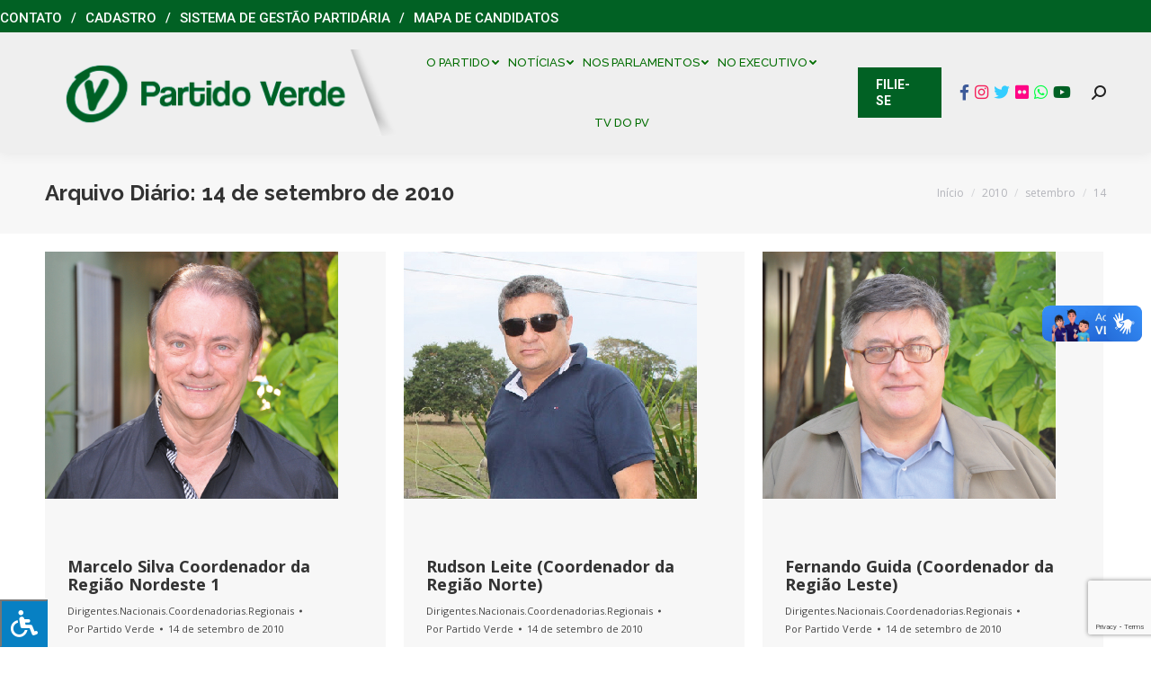

--- FILE ---
content_type: text/html; charset=utf-8
request_url: https://www.google.com/recaptcha/api2/anchor?ar=1&k=6LeknbIUAAAAAAQX85YS76GFGPkbgvfvwRc2_wsp&co=aHR0cHM6Ly9wdi5vcmcuYnI6NDQz&hl=en&v=N67nZn4AqZkNcbeMu4prBgzg&size=invisible&anchor-ms=20000&execute-ms=30000&cb=kp366cf9st9a
body_size: 48516
content:
<!DOCTYPE HTML><html dir="ltr" lang="en"><head><meta http-equiv="Content-Type" content="text/html; charset=UTF-8">
<meta http-equiv="X-UA-Compatible" content="IE=edge">
<title>reCAPTCHA</title>
<style type="text/css">
/* cyrillic-ext */
@font-face {
  font-family: 'Roboto';
  font-style: normal;
  font-weight: 400;
  font-stretch: 100%;
  src: url(//fonts.gstatic.com/s/roboto/v48/KFO7CnqEu92Fr1ME7kSn66aGLdTylUAMa3GUBHMdazTgWw.woff2) format('woff2');
  unicode-range: U+0460-052F, U+1C80-1C8A, U+20B4, U+2DE0-2DFF, U+A640-A69F, U+FE2E-FE2F;
}
/* cyrillic */
@font-face {
  font-family: 'Roboto';
  font-style: normal;
  font-weight: 400;
  font-stretch: 100%;
  src: url(//fonts.gstatic.com/s/roboto/v48/KFO7CnqEu92Fr1ME7kSn66aGLdTylUAMa3iUBHMdazTgWw.woff2) format('woff2');
  unicode-range: U+0301, U+0400-045F, U+0490-0491, U+04B0-04B1, U+2116;
}
/* greek-ext */
@font-face {
  font-family: 'Roboto';
  font-style: normal;
  font-weight: 400;
  font-stretch: 100%;
  src: url(//fonts.gstatic.com/s/roboto/v48/KFO7CnqEu92Fr1ME7kSn66aGLdTylUAMa3CUBHMdazTgWw.woff2) format('woff2');
  unicode-range: U+1F00-1FFF;
}
/* greek */
@font-face {
  font-family: 'Roboto';
  font-style: normal;
  font-weight: 400;
  font-stretch: 100%;
  src: url(//fonts.gstatic.com/s/roboto/v48/KFO7CnqEu92Fr1ME7kSn66aGLdTylUAMa3-UBHMdazTgWw.woff2) format('woff2');
  unicode-range: U+0370-0377, U+037A-037F, U+0384-038A, U+038C, U+038E-03A1, U+03A3-03FF;
}
/* math */
@font-face {
  font-family: 'Roboto';
  font-style: normal;
  font-weight: 400;
  font-stretch: 100%;
  src: url(//fonts.gstatic.com/s/roboto/v48/KFO7CnqEu92Fr1ME7kSn66aGLdTylUAMawCUBHMdazTgWw.woff2) format('woff2');
  unicode-range: U+0302-0303, U+0305, U+0307-0308, U+0310, U+0312, U+0315, U+031A, U+0326-0327, U+032C, U+032F-0330, U+0332-0333, U+0338, U+033A, U+0346, U+034D, U+0391-03A1, U+03A3-03A9, U+03B1-03C9, U+03D1, U+03D5-03D6, U+03F0-03F1, U+03F4-03F5, U+2016-2017, U+2034-2038, U+203C, U+2040, U+2043, U+2047, U+2050, U+2057, U+205F, U+2070-2071, U+2074-208E, U+2090-209C, U+20D0-20DC, U+20E1, U+20E5-20EF, U+2100-2112, U+2114-2115, U+2117-2121, U+2123-214F, U+2190, U+2192, U+2194-21AE, U+21B0-21E5, U+21F1-21F2, U+21F4-2211, U+2213-2214, U+2216-22FF, U+2308-230B, U+2310, U+2319, U+231C-2321, U+2336-237A, U+237C, U+2395, U+239B-23B7, U+23D0, U+23DC-23E1, U+2474-2475, U+25AF, U+25B3, U+25B7, U+25BD, U+25C1, U+25CA, U+25CC, U+25FB, U+266D-266F, U+27C0-27FF, U+2900-2AFF, U+2B0E-2B11, U+2B30-2B4C, U+2BFE, U+3030, U+FF5B, U+FF5D, U+1D400-1D7FF, U+1EE00-1EEFF;
}
/* symbols */
@font-face {
  font-family: 'Roboto';
  font-style: normal;
  font-weight: 400;
  font-stretch: 100%;
  src: url(//fonts.gstatic.com/s/roboto/v48/KFO7CnqEu92Fr1ME7kSn66aGLdTylUAMaxKUBHMdazTgWw.woff2) format('woff2');
  unicode-range: U+0001-000C, U+000E-001F, U+007F-009F, U+20DD-20E0, U+20E2-20E4, U+2150-218F, U+2190, U+2192, U+2194-2199, U+21AF, U+21E6-21F0, U+21F3, U+2218-2219, U+2299, U+22C4-22C6, U+2300-243F, U+2440-244A, U+2460-24FF, U+25A0-27BF, U+2800-28FF, U+2921-2922, U+2981, U+29BF, U+29EB, U+2B00-2BFF, U+4DC0-4DFF, U+FFF9-FFFB, U+10140-1018E, U+10190-1019C, U+101A0, U+101D0-101FD, U+102E0-102FB, U+10E60-10E7E, U+1D2C0-1D2D3, U+1D2E0-1D37F, U+1F000-1F0FF, U+1F100-1F1AD, U+1F1E6-1F1FF, U+1F30D-1F30F, U+1F315, U+1F31C, U+1F31E, U+1F320-1F32C, U+1F336, U+1F378, U+1F37D, U+1F382, U+1F393-1F39F, U+1F3A7-1F3A8, U+1F3AC-1F3AF, U+1F3C2, U+1F3C4-1F3C6, U+1F3CA-1F3CE, U+1F3D4-1F3E0, U+1F3ED, U+1F3F1-1F3F3, U+1F3F5-1F3F7, U+1F408, U+1F415, U+1F41F, U+1F426, U+1F43F, U+1F441-1F442, U+1F444, U+1F446-1F449, U+1F44C-1F44E, U+1F453, U+1F46A, U+1F47D, U+1F4A3, U+1F4B0, U+1F4B3, U+1F4B9, U+1F4BB, U+1F4BF, U+1F4C8-1F4CB, U+1F4D6, U+1F4DA, U+1F4DF, U+1F4E3-1F4E6, U+1F4EA-1F4ED, U+1F4F7, U+1F4F9-1F4FB, U+1F4FD-1F4FE, U+1F503, U+1F507-1F50B, U+1F50D, U+1F512-1F513, U+1F53E-1F54A, U+1F54F-1F5FA, U+1F610, U+1F650-1F67F, U+1F687, U+1F68D, U+1F691, U+1F694, U+1F698, U+1F6AD, U+1F6B2, U+1F6B9-1F6BA, U+1F6BC, U+1F6C6-1F6CF, U+1F6D3-1F6D7, U+1F6E0-1F6EA, U+1F6F0-1F6F3, U+1F6F7-1F6FC, U+1F700-1F7FF, U+1F800-1F80B, U+1F810-1F847, U+1F850-1F859, U+1F860-1F887, U+1F890-1F8AD, U+1F8B0-1F8BB, U+1F8C0-1F8C1, U+1F900-1F90B, U+1F93B, U+1F946, U+1F984, U+1F996, U+1F9E9, U+1FA00-1FA6F, U+1FA70-1FA7C, U+1FA80-1FA89, U+1FA8F-1FAC6, U+1FACE-1FADC, U+1FADF-1FAE9, U+1FAF0-1FAF8, U+1FB00-1FBFF;
}
/* vietnamese */
@font-face {
  font-family: 'Roboto';
  font-style: normal;
  font-weight: 400;
  font-stretch: 100%;
  src: url(//fonts.gstatic.com/s/roboto/v48/KFO7CnqEu92Fr1ME7kSn66aGLdTylUAMa3OUBHMdazTgWw.woff2) format('woff2');
  unicode-range: U+0102-0103, U+0110-0111, U+0128-0129, U+0168-0169, U+01A0-01A1, U+01AF-01B0, U+0300-0301, U+0303-0304, U+0308-0309, U+0323, U+0329, U+1EA0-1EF9, U+20AB;
}
/* latin-ext */
@font-face {
  font-family: 'Roboto';
  font-style: normal;
  font-weight: 400;
  font-stretch: 100%;
  src: url(//fonts.gstatic.com/s/roboto/v48/KFO7CnqEu92Fr1ME7kSn66aGLdTylUAMa3KUBHMdazTgWw.woff2) format('woff2');
  unicode-range: U+0100-02BA, U+02BD-02C5, U+02C7-02CC, U+02CE-02D7, U+02DD-02FF, U+0304, U+0308, U+0329, U+1D00-1DBF, U+1E00-1E9F, U+1EF2-1EFF, U+2020, U+20A0-20AB, U+20AD-20C0, U+2113, U+2C60-2C7F, U+A720-A7FF;
}
/* latin */
@font-face {
  font-family: 'Roboto';
  font-style: normal;
  font-weight: 400;
  font-stretch: 100%;
  src: url(//fonts.gstatic.com/s/roboto/v48/KFO7CnqEu92Fr1ME7kSn66aGLdTylUAMa3yUBHMdazQ.woff2) format('woff2');
  unicode-range: U+0000-00FF, U+0131, U+0152-0153, U+02BB-02BC, U+02C6, U+02DA, U+02DC, U+0304, U+0308, U+0329, U+2000-206F, U+20AC, U+2122, U+2191, U+2193, U+2212, U+2215, U+FEFF, U+FFFD;
}
/* cyrillic-ext */
@font-face {
  font-family: 'Roboto';
  font-style: normal;
  font-weight: 500;
  font-stretch: 100%;
  src: url(//fonts.gstatic.com/s/roboto/v48/KFO7CnqEu92Fr1ME7kSn66aGLdTylUAMa3GUBHMdazTgWw.woff2) format('woff2');
  unicode-range: U+0460-052F, U+1C80-1C8A, U+20B4, U+2DE0-2DFF, U+A640-A69F, U+FE2E-FE2F;
}
/* cyrillic */
@font-face {
  font-family: 'Roboto';
  font-style: normal;
  font-weight: 500;
  font-stretch: 100%;
  src: url(//fonts.gstatic.com/s/roboto/v48/KFO7CnqEu92Fr1ME7kSn66aGLdTylUAMa3iUBHMdazTgWw.woff2) format('woff2');
  unicode-range: U+0301, U+0400-045F, U+0490-0491, U+04B0-04B1, U+2116;
}
/* greek-ext */
@font-face {
  font-family: 'Roboto';
  font-style: normal;
  font-weight: 500;
  font-stretch: 100%;
  src: url(//fonts.gstatic.com/s/roboto/v48/KFO7CnqEu92Fr1ME7kSn66aGLdTylUAMa3CUBHMdazTgWw.woff2) format('woff2');
  unicode-range: U+1F00-1FFF;
}
/* greek */
@font-face {
  font-family: 'Roboto';
  font-style: normal;
  font-weight: 500;
  font-stretch: 100%;
  src: url(//fonts.gstatic.com/s/roboto/v48/KFO7CnqEu92Fr1ME7kSn66aGLdTylUAMa3-UBHMdazTgWw.woff2) format('woff2');
  unicode-range: U+0370-0377, U+037A-037F, U+0384-038A, U+038C, U+038E-03A1, U+03A3-03FF;
}
/* math */
@font-face {
  font-family: 'Roboto';
  font-style: normal;
  font-weight: 500;
  font-stretch: 100%;
  src: url(//fonts.gstatic.com/s/roboto/v48/KFO7CnqEu92Fr1ME7kSn66aGLdTylUAMawCUBHMdazTgWw.woff2) format('woff2');
  unicode-range: U+0302-0303, U+0305, U+0307-0308, U+0310, U+0312, U+0315, U+031A, U+0326-0327, U+032C, U+032F-0330, U+0332-0333, U+0338, U+033A, U+0346, U+034D, U+0391-03A1, U+03A3-03A9, U+03B1-03C9, U+03D1, U+03D5-03D6, U+03F0-03F1, U+03F4-03F5, U+2016-2017, U+2034-2038, U+203C, U+2040, U+2043, U+2047, U+2050, U+2057, U+205F, U+2070-2071, U+2074-208E, U+2090-209C, U+20D0-20DC, U+20E1, U+20E5-20EF, U+2100-2112, U+2114-2115, U+2117-2121, U+2123-214F, U+2190, U+2192, U+2194-21AE, U+21B0-21E5, U+21F1-21F2, U+21F4-2211, U+2213-2214, U+2216-22FF, U+2308-230B, U+2310, U+2319, U+231C-2321, U+2336-237A, U+237C, U+2395, U+239B-23B7, U+23D0, U+23DC-23E1, U+2474-2475, U+25AF, U+25B3, U+25B7, U+25BD, U+25C1, U+25CA, U+25CC, U+25FB, U+266D-266F, U+27C0-27FF, U+2900-2AFF, U+2B0E-2B11, U+2B30-2B4C, U+2BFE, U+3030, U+FF5B, U+FF5D, U+1D400-1D7FF, U+1EE00-1EEFF;
}
/* symbols */
@font-face {
  font-family: 'Roboto';
  font-style: normal;
  font-weight: 500;
  font-stretch: 100%;
  src: url(//fonts.gstatic.com/s/roboto/v48/KFO7CnqEu92Fr1ME7kSn66aGLdTylUAMaxKUBHMdazTgWw.woff2) format('woff2');
  unicode-range: U+0001-000C, U+000E-001F, U+007F-009F, U+20DD-20E0, U+20E2-20E4, U+2150-218F, U+2190, U+2192, U+2194-2199, U+21AF, U+21E6-21F0, U+21F3, U+2218-2219, U+2299, U+22C4-22C6, U+2300-243F, U+2440-244A, U+2460-24FF, U+25A0-27BF, U+2800-28FF, U+2921-2922, U+2981, U+29BF, U+29EB, U+2B00-2BFF, U+4DC0-4DFF, U+FFF9-FFFB, U+10140-1018E, U+10190-1019C, U+101A0, U+101D0-101FD, U+102E0-102FB, U+10E60-10E7E, U+1D2C0-1D2D3, U+1D2E0-1D37F, U+1F000-1F0FF, U+1F100-1F1AD, U+1F1E6-1F1FF, U+1F30D-1F30F, U+1F315, U+1F31C, U+1F31E, U+1F320-1F32C, U+1F336, U+1F378, U+1F37D, U+1F382, U+1F393-1F39F, U+1F3A7-1F3A8, U+1F3AC-1F3AF, U+1F3C2, U+1F3C4-1F3C6, U+1F3CA-1F3CE, U+1F3D4-1F3E0, U+1F3ED, U+1F3F1-1F3F3, U+1F3F5-1F3F7, U+1F408, U+1F415, U+1F41F, U+1F426, U+1F43F, U+1F441-1F442, U+1F444, U+1F446-1F449, U+1F44C-1F44E, U+1F453, U+1F46A, U+1F47D, U+1F4A3, U+1F4B0, U+1F4B3, U+1F4B9, U+1F4BB, U+1F4BF, U+1F4C8-1F4CB, U+1F4D6, U+1F4DA, U+1F4DF, U+1F4E3-1F4E6, U+1F4EA-1F4ED, U+1F4F7, U+1F4F9-1F4FB, U+1F4FD-1F4FE, U+1F503, U+1F507-1F50B, U+1F50D, U+1F512-1F513, U+1F53E-1F54A, U+1F54F-1F5FA, U+1F610, U+1F650-1F67F, U+1F687, U+1F68D, U+1F691, U+1F694, U+1F698, U+1F6AD, U+1F6B2, U+1F6B9-1F6BA, U+1F6BC, U+1F6C6-1F6CF, U+1F6D3-1F6D7, U+1F6E0-1F6EA, U+1F6F0-1F6F3, U+1F6F7-1F6FC, U+1F700-1F7FF, U+1F800-1F80B, U+1F810-1F847, U+1F850-1F859, U+1F860-1F887, U+1F890-1F8AD, U+1F8B0-1F8BB, U+1F8C0-1F8C1, U+1F900-1F90B, U+1F93B, U+1F946, U+1F984, U+1F996, U+1F9E9, U+1FA00-1FA6F, U+1FA70-1FA7C, U+1FA80-1FA89, U+1FA8F-1FAC6, U+1FACE-1FADC, U+1FADF-1FAE9, U+1FAF0-1FAF8, U+1FB00-1FBFF;
}
/* vietnamese */
@font-face {
  font-family: 'Roboto';
  font-style: normal;
  font-weight: 500;
  font-stretch: 100%;
  src: url(//fonts.gstatic.com/s/roboto/v48/KFO7CnqEu92Fr1ME7kSn66aGLdTylUAMa3OUBHMdazTgWw.woff2) format('woff2');
  unicode-range: U+0102-0103, U+0110-0111, U+0128-0129, U+0168-0169, U+01A0-01A1, U+01AF-01B0, U+0300-0301, U+0303-0304, U+0308-0309, U+0323, U+0329, U+1EA0-1EF9, U+20AB;
}
/* latin-ext */
@font-face {
  font-family: 'Roboto';
  font-style: normal;
  font-weight: 500;
  font-stretch: 100%;
  src: url(//fonts.gstatic.com/s/roboto/v48/KFO7CnqEu92Fr1ME7kSn66aGLdTylUAMa3KUBHMdazTgWw.woff2) format('woff2');
  unicode-range: U+0100-02BA, U+02BD-02C5, U+02C7-02CC, U+02CE-02D7, U+02DD-02FF, U+0304, U+0308, U+0329, U+1D00-1DBF, U+1E00-1E9F, U+1EF2-1EFF, U+2020, U+20A0-20AB, U+20AD-20C0, U+2113, U+2C60-2C7F, U+A720-A7FF;
}
/* latin */
@font-face {
  font-family: 'Roboto';
  font-style: normal;
  font-weight: 500;
  font-stretch: 100%;
  src: url(//fonts.gstatic.com/s/roboto/v48/KFO7CnqEu92Fr1ME7kSn66aGLdTylUAMa3yUBHMdazQ.woff2) format('woff2');
  unicode-range: U+0000-00FF, U+0131, U+0152-0153, U+02BB-02BC, U+02C6, U+02DA, U+02DC, U+0304, U+0308, U+0329, U+2000-206F, U+20AC, U+2122, U+2191, U+2193, U+2212, U+2215, U+FEFF, U+FFFD;
}
/* cyrillic-ext */
@font-face {
  font-family: 'Roboto';
  font-style: normal;
  font-weight: 900;
  font-stretch: 100%;
  src: url(//fonts.gstatic.com/s/roboto/v48/KFO7CnqEu92Fr1ME7kSn66aGLdTylUAMa3GUBHMdazTgWw.woff2) format('woff2');
  unicode-range: U+0460-052F, U+1C80-1C8A, U+20B4, U+2DE0-2DFF, U+A640-A69F, U+FE2E-FE2F;
}
/* cyrillic */
@font-face {
  font-family: 'Roboto';
  font-style: normal;
  font-weight: 900;
  font-stretch: 100%;
  src: url(//fonts.gstatic.com/s/roboto/v48/KFO7CnqEu92Fr1ME7kSn66aGLdTylUAMa3iUBHMdazTgWw.woff2) format('woff2');
  unicode-range: U+0301, U+0400-045F, U+0490-0491, U+04B0-04B1, U+2116;
}
/* greek-ext */
@font-face {
  font-family: 'Roboto';
  font-style: normal;
  font-weight: 900;
  font-stretch: 100%;
  src: url(//fonts.gstatic.com/s/roboto/v48/KFO7CnqEu92Fr1ME7kSn66aGLdTylUAMa3CUBHMdazTgWw.woff2) format('woff2');
  unicode-range: U+1F00-1FFF;
}
/* greek */
@font-face {
  font-family: 'Roboto';
  font-style: normal;
  font-weight: 900;
  font-stretch: 100%;
  src: url(//fonts.gstatic.com/s/roboto/v48/KFO7CnqEu92Fr1ME7kSn66aGLdTylUAMa3-UBHMdazTgWw.woff2) format('woff2');
  unicode-range: U+0370-0377, U+037A-037F, U+0384-038A, U+038C, U+038E-03A1, U+03A3-03FF;
}
/* math */
@font-face {
  font-family: 'Roboto';
  font-style: normal;
  font-weight: 900;
  font-stretch: 100%;
  src: url(//fonts.gstatic.com/s/roboto/v48/KFO7CnqEu92Fr1ME7kSn66aGLdTylUAMawCUBHMdazTgWw.woff2) format('woff2');
  unicode-range: U+0302-0303, U+0305, U+0307-0308, U+0310, U+0312, U+0315, U+031A, U+0326-0327, U+032C, U+032F-0330, U+0332-0333, U+0338, U+033A, U+0346, U+034D, U+0391-03A1, U+03A3-03A9, U+03B1-03C9, U+03D1, U+03D5-03D6, U+03F0-03F1, U+03F4-03F5, U+2016-2017, U+2034-2038, U+203C, U+2040, U+2043, U+2047, U+2050, U+2057, U+205F, U+2070-2071, U+2074-208E, U+2090-209C, U+20D0-20DC, U+20E1, U+20E5-20EF, U+2100-2112, U+2114-2115, U+2117-2121, U+2123-214F, U+2190, U+2192, U+2194-21AE, U+21B0-21E5, U+21F1-21F2, U+21F4-2211, U+2213-2214, U+2216-22FF, U+2308-230B, U+2310, U+2319, U+231C-2321, U+2336-237A, U+237C, U+2395, U+239B-23B7, U+23D0, U+23DC-23E1, U+2474-2475, U+25AF, U+25B3, U+25B7, U+25BD, U+25C1, U+25CA, U+25CC, U+25FB, U+266D-266F, U+27C0-27FF, U+2900-2AFF, U+2B0E-2B11, U+2B30-2B4C, U+2BFE, U+3030, U+FF5B, U+FF5D, U+1D400-1D7FF, U+1EE00-1EEFF;
}
/* symbols */
@font-face {
  font-family: 'Roboto';
  font-style: normal;
  font-weight: 900;
  font-stretch: 100%;
  src: url(//fonts.gstatic.com/s/roboto/v48/KFO7CnqEu92Fr1ME7kSn66aGLdTylUAMaxKUBHMdazTgWw.woff2) format('woff2');
  unicode-range: U+0001-000C, U+000E-001F, U+007F-009F, U+20DD-20E0, U+20E2-20E4, U+2150-218F, U+2190, U+2192, U+2194-2199, U+21AF, U+21E6-21F0, U+21F3, U+2218-2219, U+2299, U+22C4-22C6, U+2300-243F, U+2440-244A, U+2460-24FF, U+25A0-27BF, U+2800-28FF, U+2921-2922, U+2981, U+29BF, U+29EB, U+2B00-2BFF, U+4DC0-4DFF, U+FFF9-FFFB, U+10140-1018E, U+10190-1019C, U+101A0, U+101D0-101FD, U+102E0-102FB, U+10E60-10E7E, U+1D2C0-1D2D3, U+1D2E0-1D37F, U+1F000-1F0FF, U+1F100-1F1AD, U+1F1E6-1F1FF, U+1F30D-1F30F, U+1F315, U+1F31C, U+1F31E, U+1F320-1F32C, U+1F336, U+1F378, U+1F37D, U+1F382, U+1F393-1F39F, U+1F3A7-1F3A8, U+1F3AC-1F3AF, U+1F3C2, U+1F3C4-1F3C6, U+1F3CA-1F3CE, U+1F3D4-1F3E0, U+1F3ED, U+1F3F1-1F3F3, U+1F3F5-1F3F7, U+1F408, U+1F415, U+1F41F, U+1F426, U+1F43F, U+1F441-1F442, U+1F444, U+1F446-1F449, U+1F44C-1F44E, U+1F453, U+1F46A, U+1F47D, U+1F4A3, U+1F4B0, U+1F4B3, U+1F4B9, U+1F4BB, U+1F4BF, U+1F4C8-1F4CB, U+1F4D6, U+1F4DA, U+1F4DF, U+1F4E3-1F4E6, U+1F4EA-1F4ED, U+1F4F7, U+1F4F9-1F4FB, U+1F4FD-1F4FE, U+1F503, U+1F507-1F50B, U+1F50D, U+1F512-1F513, U+1F53E-1F54A, U+1F54F-1F5FA, U+1F610, U+1F650-1F67F, U+1F687, U+1F68D, U+1F691, U+1F694, U+1F698, U+1F6AD, U+1F6B2, U+1F6B9-1F6BA, U+1F6BC, U+1F6C6-1F6CF, U+1F6D3-1F6D7, U+1F6E0-1F6EA, U+1F6F0-1F6F3, U+1F6F7-1F6FC, U+1F700-1F7FF, U+1F800-1F80B, U+1F810-1F847, U+1F850-1F859, U+1F860-1F887, U+1F890-1F8AD, U+1F8B0-1F8BB, U+1F8C0-1F8C1, U+1F900-1F90B, U+1F93B, U+1F946, U+1F984, U+1F996, U+1F9E9, U+1FA00-1FA6F, U+1FA70-1FA7C, U+1FA80-1FA89, U+1FA8F-1FAC6, U+1FACE-1FADC, U+1FADF-1FAE9, U+1FAF0-1FAF8, U+1FB00-1FBFF;
}
/* vietnamese */
@font-face {
  font-family: 'Roboto';
  font-style: normal;
  font-weight: 900;
  font-stretch: 100%;
  src: url(//fonts.gstatic.com/s/roboto/v48/KFO7CnqEu92Fr1ME7kSn66aGLdTylUAMa3OUBHMdazTgWw.woff2) format('woff2');
  unicode-range: U+0102-0103, U+0110-0111, U+0128-0129, U+0168-0169, U+01A0-01A1, U+01AF-01B0, U+0300-0301, U+0303-0304, U+0308-0309, U+0323, U+0329, U+1EA0-1EF9, U+20AB;
}
/* latin-ext */
@font-face {
  font-family: 'Roboto';
  font-style: normal;
  font-weight: 900;
  font-stretch: 100%;
  src: url(//fonts.gstatic.com/s/roboto/v48/KFO7CnqEu92Fr1ME7kSn66aGLdTylUAMa3KUBHMdazTgWw.woff2) format('woff2');
  unicode-range: U+0100-02BA, U+02BD-02C5, U+02C7-02CC, U+02CE-02D7, U+02DD-02FF, U+0304, U+0308, U+0329, U+1D00-1DBF, U+1E00-1E9F, U+1EF2-1EFF, U+2020, U+20A0-20AB, U+20AD-20C0, U+2113, U+2C60-2C7F, U+A720-A7FF;
}
/* latin */
@font-face {
  font-family: 'Roboto';
  font-style: normal;
  font-weight: 900;
  font-stretch: 100%;
  src: url(//fonts.gstatic.com/s/roboto/v48/KFO7CnqEu92Fr1ME7kSn66aGLdTylUAMa3yUBHMdazQ.woff2) format('woff2');
  unicode-range: U+0000-00FF, U+0131, U+0152-0153, U+02BB-02BC, U+02C6, U+02DA, U+02DC, U+0304, U+0308, U+0329, U+2000-206F, U+20AC, U+2122, U+2191, U+2193, U+2212, U+2215, U+FEFF, U+FFFD;
}

</style>
<link rel="stylesheet" type="text/css" href="https://www.gstatic.com/recaptcha/releases/N67nZn4AqZkNcbeMu4prBgzg/styles__ltr.css">
<script nonce="mPN29z59ViBkpWh6gchIQQ" type="text/javascript">window['__recaptcha_api'] = 'https://www.google.com/recaptcha/api2/';</script>
<script type="text/javascript" src="https://www.gstatic.com/recaptcha/releases/N67nZn4AqZkNcbeMu4prBgzg/recaptcha__en.js" nonce="mPN29z59ViBkpWh6gchIQQ">
      
    </script></head>
<body><div id="rc-anchor-alert" class="rc-anchor-alert"></div>
<input type="hidden" id="recaptcha-token" value="[base64]">
<script type="text/javascript" nonce="mPN29z59ViBkpWh6gchIQQ">
      recaptcha.anchor.Main.init("[\x22ainput\x22,[\x22bgdata\x22,\x22\x22,\[base64]/[base64]/[base64]/bmV3IHJbeF0oY1swXSk6RT09Mj9uZXcgclt4XShjWzBdLGNbMV0pOkU9PTM/bmV3IHJbeF0oY1swXSxjWzFdLGNbMl0pOkU9PTQ/[base64]/[base64]/[base64]/[base64]/[base64]/[base64]/[base64]/[base64]\x22,\[base64]\x22,\x22wrrDvMOZbylBwrw/woJWSMKSWsOpZsOiZUR1XsKJGSvDm8Ozd8K0fBVPwo/DjMO5w7/Do8KsF18cw5YwDAXDoE/[base64]/CjFLDh8K1w7ZYw6bCuVzCvEHCicOLb8OVw682ZMOCw7DDtsOJw4JkwqjDuWbCiCpxRDIZC3cXWcOVeHXCjT7DpsOFwqbDn8Ojw4Mtw7DCvgFAwr5SwprDksKAZCUDBMKtcMOeXMOdwoXDvcOew6vCn0fDlgNcMMOsAMKARcKAHcOTw4HDhX0twqbCk25Dwp8ow6M1w5/DgcKywrTDu0/ConDDssObOQrDmj/CkMOoPWB2w51ew4HDs8Ocw4RGEhvCucOYFnJTDU8CFcOvwrtdwo58IA9aw7dSwqfClMOVw5XDtcOcwq9oTcKVw5RRw57DjMOAw65ZbcOrSArDhsOWwodhAMKBw6TCi8OgbcKXw4JMw6hdw49/woTDj8K+w446w4TCtUXDjkgYw77Duk3Cvyx/[base64]/wp0QXcKGwqLDpXR2wrAXEj8CMMOuXzvCskMEJMOpXMOow6PDiTfCkmXDr3kQw6DCtHk8woPCij56HyPDpMOew6sOw5NlGgPCkWJ+wq/CrnYHLHzDl8OKw5bDhj9vXcKaw5Uhw6XChcKVwqjDkMOMMcKbwqgGKsOKU8KYYMO5F2omwpzCscK5PsKPaQdPA8OwBDnDscOhw40veCnDk1nCtjbCpsOvw6nDjRnCsh3Ch8OWwqsew5hBwrUHwqLCpMKtwqTCgSJVw5Bnfn3DpcK7wp5lUVQZdFt3VG/Dg8KgTSA4FRpAWMOfLsOcBcKlaR/ClsOZKwDDhcKfO8KTw7zDkAZ5LT0CwqgdV8OnwrzCrxl6AsKZZjDDjMOqwrNFw700EMOHASvDqQbChhMsw70rw5zDpcKMw4XCokYBLn1gQMOCIsK5fMOAw4zDoApxwonCh8O3XRsVKsOVaMO9wrLCpMOQIx/DhsK2w7o0w7IGfyjDksKebTnCqEdPw4PChMOwdcKkwqHCtXkyw7fDo8K6WcOiAsOIwqIZHH3Dgh0QUWptwrLClho7DsKQw7DCtDrCn8O7w7IfHy/CnU3CoMKgwrFeAn5Gw5cAc0/CjirCmsOffh4YwqTDjjQScAI/[base64]/[base64]/CgcK0GUPCnzhwTMOfYgDDtiIdYsKTw4lpPmZ1WMOpw6ZXHcKZJ8OJQ2cYIkHCpcK/ScKed3XCh8OGHXLCsRzCszouw7DDhHsjV8Opwo/DjWYPHh8Zw5vDi8OcTyU8H8OUOMKVw6zCil3DhcOPNMOjw5hfw6TCicKSw4vDrnLDv3LDhcOEw7zCm0DCk3rCiMKBw6YGw4pMwoFueTEHw6nDu8K3w7gJwpzDvMKkZ8OGwrtmK8Ocw5cpMVLCqlVEw5t8w4gbw6wwwr3CtMOXC2fCk0vDjT/CjQ3DqcKrwoLCscOSbMOrV8OrTmtLw59Cw5bCrWPDtMO6JsORw49rw6DDpC9+MRfDqjvCnjREwpbDrQ06HwTDs8K2QDJgw6ZvZcKsNl/CqjJcOcOhw7p1w7DDl8K2RDHCisKOwrx5KMODem3Dkzc0wqVxw6d0MG0rwpTDkMORw4MWOklZSCHCtcKyA8KlYsOWw4xTGQwtwrUVw5zCvksIw6rDhcKFBsO9J8KzHcOZaU/CnUdMU17Ds8KCwotGJMOmw6DDrsK3RmPCtw3DrcO8I8KIwqIuw47CjcOzwo/[base64]/[base64]/CocOqw6bCrCbDuXfDncO3FMKmwo7DoUvDqFvDj0TCmVw+wphTaMOnw6DCoMOew6olw4fDkMOMbwBcwrh2bcOLbGVXwqsNw4vDm2J6XFbChzfCo8KMw5pPIsOqwowwwqEEw5bDscOeNS4Dw6jDqWwbKMO2KsKiKcORwojChFMcPsK5wrjCkcKuHFMjw5/DtsOSwqh/bMOJw4fCqzocT17DpBDCsMO6w54rw5PDo8KRwrDDrgPDiEHCtyTDi8OHwo9lwqB0VMK5wodoYRM7UcKEBmJ8PsKhwo1Mw6zChw3DjlfDv0nDksK3wr3CuH/DrcKIwr3DjXrDgcKuw4LCow0mw4kPw6tTwpQxYGgjIsKkw5UMwpHDj8OYwpHDpcOwQTPCkcKbYRE6ecKda8OGcsKpw5lGPsK3wo8/IzTDlcKzw7XCtUFRwrrDvAnDoijCoykwfWgwwrfDsgfDn8KfQcOjw4kLBsO6acObwpbCnlA9T2oqWsKuw7MDw6dawrhXw57DsB3CosOgw4wrw43CuGQfw408WsKVJGHCjMKgw4DCgy/DpsK9woDClyp1wo1ZwrANwqN7w4UvFcO2D2nDvxfCpMOrLF3Cr8K3w6PChsOZEysJw47Cg0VhSTDDnEjDo0l6wr5owpHDj8O6CGpzwqAVPcKRAinCsG97WsKTwpfDoRHCrsK0wpkNYgnCi3AqEyrCmgEOw5jCuzR/[base64]/[base64]/CpmPCmsKxwpDDqiUFw7fClsK+wrsjwqhlJcOYw4A7IsOeFUQTw5fDhMK+w6Rvw5Jbw4fDicOaH8OuPsOyFsKFWsKCw4UcGQDCm0bDk8K/wpkHIcK5TMKXenPDgsK0woFvwqrCmQDCoFjCgMKzwo9Rw7YYH8K3wobDscKEJMKBSsKqwqTCjGBdw6Blc0JSwo4KwooowpsyUzw2wrbChm48RsKSwottw7zDlCPCkx11U1PDpVjCiMO7wqJqw4/CvE/DtMOhwonCgMOVYAJ5wrXCtcOVTsOGwoPDsxLCnG/CvsOKw43CtsK9an7DiE/[base64]/[base64]/DvS/DlBrDoEDCkT7ColJIw6UVwoXDt8OEw48YwocBIcOIMT1xw4fCj8OSwqTDtl1Lw4QGwpjCksOiw49fMkPCmsK/fMOyw7sow4TCpcKpEsKxG1NNw7APBH8Hw4rCrxLDuTLCtMKfw5AKE3/DqsKmKcODwrxwCXfDuMKxY8K8w5PCpMKoasKJAWIXf8OeNhhUwrPCvMOWOMK0w70SEMOpBF04F3tewo8daMOlw6vDjVjCoA7DjmoowpzCgcOow6jCnsOUQ8Krfj4EwpQMw4NCO8KtwohWLi03w6tnbQw/CsOiw7vCicODT8ODwrPDsgLDtAjCngPDlT1WC8OZw7ojwrlMw4kAwp5owp/[base64]/Lh5Swq7Cp2lRwojDpsKTwrJIw4nCpMKXwqkUGU4aLsOKw6rCsBBmGMKieDI9ATcYw5UHOcKMwqzDrTtCOBlmD8O8w74NwocDw5PCjcOTw6MwFMObaMO/FC7Dq8ORwoZ9fsOgBQd8O8OGKyHDmScfw7wfPsOxGMO3wptUfC8qW8KIIyvDkB9JeC/CiGjCvDlybcOow7vCtcKfQCx3wrkIwrtLwrNkQAsRwpw+wojDow/Dj8KwbVIdTMOEImM7wpd/fGB9VAkETScvC8Kla8OqbcKQIizCok7DjHVawrYsfj02wpPDkMKJw5/Dv8KbfXrDkjNew7VXw5hRT8KuTVjDlHI8YsOqJMKDw6zDsMKkWmgLHsOCKk9cw4LCvlcdEkp4S0Zrc2k1ZsKmf8KzwrYEHcOrAsOdOMO1GcO0O8KaIsOlHsOYw7UNwq0XUsO/w7JJSwE8PlJ2E8KRYhdjO1FlwqjCisOiw4NEw6V/w7YcwqJVETlfX3XDkMKZw4QybH3Di8ObecKMw67DgcOYU8KnejfDuWvCky8JwoHCmcOhdgXClsO8dMKEw5Eowr7CqSkwwrUPG14JwqDDh1PCtcOGCsOlw6nDgMOnwrXCgTHDqMKYXsKgwpIbwqvCm8K1w7fClMKqZcKfbn5/bcKTJSTDghPDu8K5HcOuwrvDssOIOho5wq/DosOKwrYuw4fCohXDt8Ouw5bDvMOkw5LCssO8w6IRBylhFwTCtU0jw6Ekw4tiUkdoPlDCg8OIw5HCpSPCs8O4N1PClBbCucK1AMKIEEDCucOGD8Kjwr15LhtfIsK9w7dYw6jCtX9UwrvCrMKzGcK1wqkdw60/IsKIJw7CiMKcC8ONOWpNwr/CocK3B8KCw7cBwq4odwR9w6vDow8mJ8KCKMKNVmwmw6Y8w6TCi8OOfMOww6dgC8O3NMKsYTZ1wqPCn8KHQsKlO8KMcsOzVMOJbcKbADEaBcKsw7oIw7fCnsOFwr1vJ0DCm8OIw43DtxR2TE4QwpjCpzkxw4XDijHDu8KkwpxCcyfDv8OlPibDrMKER1/CgFTCnV1rLsKgw63CpcO2wpJpFsK0QsKkwpI6w7nCn2tHacO5asO4bi8pw7jDjnBRw5YQJsKAAcO7FRbCqUR0G8KXwrbCnALDuMOpYcOROncrICU8w75aLA/[base64]/Dg2oHw54UwrnCv8K0w4zDiDk0TMOaw7HDn8KXQMOVwoDCvsKJw4rCmHxAw49Pwplcw5Ndw6nCjgNqw7RfBVvDvcKALG7DnmbDrMKIB8KIw7EAw48iB8K3wqPCnsOqVEPCjH0lOy7DjxZswq09w5/DvG8DBHDCr20VJsKbbUxvw7FRMSxaw6XDk8KKJkFnwr9+wp9Rw6gGGsOoScO3w4bChsODwpbClcOhw6NjwoLCuR9swqTDty/Cm8KtOQnCoDfDqMOjAMOHCQkhw64kw4tPJ0PCkSppwp1Ww4V9BjEmY8O+HsOMdsOAM8Otw7M2w4/Ci8OfUHrCr38fwrslM8O8w6vDuA5NbUPDhEXDvnpmw5jCsTYVMsKKACbDn3fCjDcJeDfDtsKWw4pBW8OoF8O/w5xRwoc5wrMNGWNfwoXDgsKGwqjCl3MUwrXDn3QhMDBXI8OtwqvCpjvCkzR2wprDsgIvbQA7IcOFS3TCgsK0wo/DgMKbS3TDkhBsHsK9woEFeWXCrMKnwoFIPhU+ZMOtw7rDtQDDkMOZwqAhUB3ChmRSwrNWwqAcNcOWKQ3DmHvDqcOrwpA9w5xxOxXDscOqSWLDv8Orw5jCocO9fzt/[base64]/[base64]/CvWDCq30EwqvDscKNwowKwrXCt8OkOcOPPsKQBsO7wrk3GSHCv31pfxnCmMOeZwRcI8K2wpwdwq8aVcK4w7Raw65Owp5hR8OwHcKDw6Ujext5w4xDwp/Cs8K1T8ODbzvCmsOOw4A5w53Dk8KFYcO7w6bDicOPwpgow5HCgcOfEhbDmXAlw7DDrMObWzFGLMOKWH7Dl8Kaw7tkw4HDqcKAwosswrvCp1RKw7E3wokgwrQMMmfCvE/Cik3CvHnCssOBYmzCs0xPe8KfYzzCh8Ocw6c9AANLcXlVHsOuw77Cr8OSb3HDtRQNCH82LmbDtwEMRWwRWA4Gf8KTNV/DmcOpK8KrwpvDrsKscEsdT3zCqMOqYcKCw5vCt0XDmmHDvsOUwpbCv3BNRsK7woDCl2HCtG3CvcO3wrrDqcOeY2dIO3zDkFEVNBEHL8OBwqzCl2cWYkl/ehfCrcKPV8OiYsOEb8KoI8KwwodAOyPDs8OIO1TDh8K5w44hD8Olw6xnw63Cg2lHwqnDnEo1FcOTccOTTMO6b3HCiFXDkw1kwqnDoDHCkG4tHmvDpMKpLsOaVDDDo2xlOcKBwppBLQfCtTdVw49/[base64]/[base64]/Dq8O4ZsK9w6zChsORLl7Cn8Kjw7hmRFHCnjLCuAoTMsKhR3sCwobCoWbCscKgN0nDlktaw6pOwq7DpMKUwp/CpcKxWCLCqg7Du8KOw6jDgcO4YcOFw4YrwqvCpsO9HUw/aCc3DMKvwoXCqWjDpnjCiCQuwq0cwrDCgsOcUMOIHR/[base64]/wrbDiCwpP8Ofw5BtQnwOwr3CpsKewp/DnMOew6rCoMOTw73Dl8KwfmxpwrfCuRNVPgXDrsOgBMOtw4XDucOaw6duw6jCjcKrwrHCo8ONAyDCrQNowpXCgyXCrF/DtsOdw6Y8Z8KkeMK/FnHCtAgpw4/CucO+wpB8w6fDn8K2wr3DvlM+DsOKwrDCt8KIw49GAMONAGrCkMOcBzzDucKjXcKaV35QR3d0w7AjYU4HVcOzecOsw4jCiMKowoUQC8OKEsKcTCcMMsK2w63Cqn7Cin/DrSrCiGQzE8KgRMKNw5V/w6V6wrtNI3rCvMKkKlTDhcKIV8O7w6BMw6d7D8KVw5/CvsOywofDlRPDlMKtw43CuMKvU2DCsChpXsODwp3DlsK3w4NzIy1kA0fCr3prwpHCsx8pw73CqsKyw57DuMKfw7DDglXDj8KlwqPDgm7DqEXCpMKSUy51wqY4SXHCqMO/w47DqljDm3nDucOgPxYZwq0OwoIFQiYuR3UmUzBTF8OwNMO9DsKnwqfCiS3CucO0wqRCcTN4eFvCh1h/w6jCpcOswqfCnWdsw5HDlQN4w43CnSF6w6ViXMK7wrB/EMKzw6goY3URw6PDkHtxQ0M+Y8OVw4hYVxYCGsKYaRzDk8KpB3vCnsKBOsOvYkXDicKiwqF8X8Kzw7dqw4DDjFppw6zCm2LDk13Cv8KVw5jDjgZqCMOQw6oNd1/Cq8K1DHYZw4cXI8OjZCd4QMOUw55JAcKowpzDhhXCg8O9wqAiw6slfsOkw5B/dGMUBy9Qw4o5XjTDkmRaw6DDv8KIC1QvdcKQNsKgDyhGwqvCuAx8Sw0xKcKLwqvCrU4qwrFcwqRkH1PDuVbCqsK7BsKowpnDu8O/wrvDgMOZFB3CrcKrbwLChcKrwodkwo3DtsKTwp58CMOPw5JIwpEIwr7DlHMJw5J1BMONwpkRIMOjw4LCr8OSwpwXw7vDj8OFdsOHw45OwrLDpiZcM8KGw5YMw7nDtWPClWLCtjFNwrAMTVTComrDrScRwqPDmMKVaQVcw7tFMhnCksOvw5nDhj7Dpj/DuzTCscOrwrliw74cwqPCj3fCocOQScK3w5s2RGhJw4c3wrZVd35IfsKOw6ZbwrnDugMSwrLChz3CtHzCoktlwqvCqMKUw5bCrxEWwopswqJ3DsKewqvCq8OTw4fCj8KEXxgewoTCvMKvUQHDjcOiw5Y7w6DDqMOFw7lJdBXDq8KPJlLCn8KGwrZkWz19w5hkFcOXw5/Cr8OSLUcYwqVSSMOXwqcuHBwEw4JrS0LDq8OjSwvDmksAacOKwozChMOWw6/[base64]/Dnl3Dh8OKZHbDnChiwplvwrRFwqPCjcODwp4CMsKzay/CgAnCmB7CtzTDp2dow6TDk8OMZwlLw75aacOVwrh3dcKoZzt/RsO0cMOdTsOzwrbCuk7CkkkIUMO8GzzChMKMw4XDqUVjw6k+KsOrYMOkwqDDjUNBw6HDqC1Dw6LDrMOhwozDgcOIw67Cm2jDtXVSw6/[base64]/w5PCvkfCliXCiihxwpnDi8OBw4tMNyg7w6jDhQLDmcKFGh84w68AScKnw5UOwrxhw7TDnHTDjm9wwoMYwqIdw5bCn8Obwq7DlMKZw5cpLMKHw63CmyLDnMOEWULCsGHCtMO7Bg/Ck8KmfEDCgsO0wrMSICoUwo3Dt2opccO3VMO6wqXCryXDk8KaHcOpwrfDvAF3ISfChAvDgsKnwpwBwq3ClsK3w6HDuTLDssOfw4LCjQ50wqjCnFfCkMKSIT9LHAvDkcOXYynDm8KlwoIDw6/CuH8Mw6VSw6HCow/[base64]/DjMOow7zDoEPCoVLDs2LDvEcOeVkxRw/[base64]/DsTg3HsOCwpfCoWwHw6/CssOXQgYOw4nCqcOiw6fDi8OdXj56wowDworChRQHYi3CgTXClsOCwo/CiDhGfsKhD8OHw5vDvm3CpAHDusKWfAsNw41sL2HDr8OPS8OFw5PDnkjCtMKEw7U6Z301w5vCn8OSwrkzw5fDkX3DnTXDt0Auw47DhcKew4zDhsK+wrfCoSMuw5JsbcKmFzfCtCDDqhcnwqp6DkMwMsOswollCHk0QVjDszDCrMKVYsKvd2HCqmFpw5FYw4/CsEFVw5osTDHCvsK1wrNew4DCp8OUQ1sWwojDscObw41WMcOkw54Bw4TDgMO8wq87w5Z6wpjCncO3UR/[base64]/Ct8KsJcK9w6InR2I6acKGHcOdw5LDpMK1wp1GZsKgdMOKw7wWwr7DicKGBUPDjhIzwpdXEVRfwrvDkwbCgcOWeUBGw5YAMnzDhcOvwoTCr8O3wq7ClcKFwo3DrDQ8w6LCkVXCksKwwpIEbwzDh8OswrHCjsKJwoUYwqbDhRMyUEjDijfCtEgIXX/DpS8kwozCq1EnHMO5IyZKeMKxwozDiMOdw47DjUA1WsKZCsKqHcOAw7YHFMKzRMKUwp/Dk3nCicOTwqtYwoXCsiwXBlzCq8OcwoB2NmQ6w5ZRw78lQMK1w5jChEw+w5c0CV3Dn8KOw7Jjw53DvcOdZcKNX3gAFTYiZsOVwo/[base64]/Dg0kwPC7Dj8Otf1bCli3DhcK8NjDCm8OMw7fCrcO7OWVKf2V2E8OIw4ciB0DCjXxRwpTDo1tYwpANwr/DrcO7AsOzw6TDjcKQKFTCrMOmAcKYwptlwqvDm8KESmzDhW0+w43DikgwcsKpUhozw4nCl8Kqw43DnMKuIH/CqCEuKMOmAcOpO8Ozw6RZLxDDlcOTw7zDosOGwpvCtMKBw7IJTMKiwo/CgMOVeQrCosKEVcOTw7FRw4LDocKUwqZba8O6YsKnwr1TwqnCrMK+QWvDvcK5w6HDsHsbw5RBQcKpw6Ztdl3Du8K+PG5Gw4zCk3hhwqfDuEnCnyrDhgHCkjh1wrnDrsOcwpHCt8O8wr4vRsOMW8OTU8K9MEHCtsKiGB5/wpfDg2A+wqwVLg86EnQJw6LCqMOMwpfDusKVwpIJw50Jay4CwplmbxXCrMOBw4vDmsK9w7nDsRzDhkIow6/CmMORAcKXPiXDl2/DrX7CiMK4XQcnWknCgnPCqsKFwoltVAwow7jDnxQUYEXCjX3DngIjViPCiMKOV8OtVDpHwpF3NcKYw6EofnA1A8ODw5bCpMOXKBBSw6jDmMKLJ0pQBsK4EcODLH7CmVgtwofDtcK8wpQAEQvDj8KsA8KJLnnCtw/[base64]/CthHClMKhw7ozbCXCghZNwozCkXHDu8KtWsK1fcK2JB/[base64]/DuMK7wqvDnsOQB3ZbwqtZSDZAAMO8dgjCuMO9ScKARsKEw5nCpkfCmiQQwp0nw7RswrPCqjpaDMKNwojDl2wbw5tRI8Opwq/CqMOQwrVnCMK2ZwtuwoDCusKSWcK9L8K0FcO8w54Qw4LCj2g/w794E0UBw4jDs8KqwpnCmGledMObw6vDtcKuYcOJBcOycyQ/w7FLw5zCvsK7w4jCnsOTG8OMwp8UwqQuGMOzw4XClApZOcOSQ8OwwoN8VkbDpg/[base64]/[base64]/CrsKbOEdrX0VbwqHCiTFFdMKEP8O/[base64]/KcKDQMK8w7FnbW/DsX/CrnXChMK5Xjl/[base64]/DmyJJwp9RPcORGgFbTQlJwqjCocK9FC/[base64]/GcOLwpRQfiLDr8OPCcOOZsKYwolBLhV+wqrDtlQtFMOKwqXDl8KFwqRBw4DCtg9KWhRMKsO6AsKfw6sfwo0sQ8KydE95wrbClk/DinzCpMKjw4vCqsOdwoQbw5A9NcOhwoDDisKuUVzDqC5MwqHCpWIBw6dsY8O4fsOnDRgNwqYrRcOpwr7CuMKDD8O9OMKHwpxBY2XCucKePsKrXsKvMlh2woxhw6R2aMOBwqrClMO5wrp5BMKyQRQnwpYlw63CqSbDgcODw50owp/DtcKeI8KELcK/QypewoJ7LTbDlcK5Hmp3w7/DvMKpUcOoZjzCkHDDpxMpSsK0bMK+UMO8K8OOWcOTFcK6w63DiD3Dg0TDlMKuR0TCv3vDocKwc8KPwoLDlsKcw4U/w6nCv0UmHVbCmsKpw4XDgRvDucKewrQdAMOOD8OJSMKqw7dHw63DkWfDlEXCsDfDrVvDmgnDksOkwrF/w5TCtsOMwqB3wpNhwp0dwqAXw4HDvsKBXj7DgBbDgDnChcOsJ8OSecK+V8OOR8OjXcKfJAglSlbCscKLKsO0w70nMRo0I8Ovwr1CJMOLOMOVFMKmw47DocKpwpc+TsKXGXvCnWfDixXCrXzDvkJDwoxTTHcDS8K3wqTDp1nDuQYHw4TCrnvCpcO1T8KRwr5uw5/[base64]/Elx0w5LClVvDrw0Uw6DCj8O4woFJAsKiJx5dKcKaw6AdwpbCtcOWGsKzXxVWwqDDsT/[base64]/DrQJDw60ffsOpwqNdY8Kvw63DuV9IwoNDwrd9wp0Fw4/CkUfDisKUAwXDoWvDs8OZCmbCksKqaDvCi8OwZFgSw7nCjlbDh8OASMK8ST/CusKpw5HCrcK5w4bDmwdGSVABW8KWEgpcwoFtIcOewpV/dEV5w57DuhlQEWNvw6LDvMOZIMOQw5Nbw7VWw5dkwrLDsHA/ORVbPDNFAHLChcKzRDdSFVzDvTDDpxrDmMOdJlNWGRQoecOHwp7Dg1xKAR43wpLCrcOhMsOxw70EasK5PlYMCWjChsK7BhzDmzcja8KJw7fDmcKCGMKYG8OndgLDsMO6wqnDnhnDkm9ibMKNwq3DtMO3w5xnw4ccw7XCnFfDmhgoAcOgwqrCksKMNg9/[base64]/CpMKkPkfCrsKYY3PChQ4jUMOUQwvDgcOXwp3DsEJNfsKaeMKzwpAWwqjCi8OvYD84wqfCvMO0wqM2ayTCmMOzw5oQw4PCkMKKf8OGdgZJwqrCmcOCw7dgwrTCtHnDvDIjW8Kmw7c/[base64]/CnVnCiwtJw6NAwqrDssOPwrosAk/CjsOcwrnDsDx1w4TDlcOMXsKKw7zCuRrCk8Oow43Cq8KdwoDClcOuw6vDiFXCjsOUw4FqIhYLwr/Co8KRw5XCigMeORvCnVR6GMKHDsOsw7TDlsKNwqsIwoByVMKHfQvCk3jDoVLCn8OQIcKsw7M6A8OaQ8Okwp7CtsOqBMO/[base64]/DsRfDo8OTw7bDuVvChcKTwokQL3bDv8K6J8KNUGBpwpNWw5fCnMKiwqDCgsKpw7F9fMOfw4VNXMOKGAFPRm/Co3XCpTbDh8KNwqPCjcKdwrzCiyduH8OzSyvDs8KmwqFZZm7DoXHDrF7CvMK2wqrDqcO9w5xIGG7Dox/Ci0M+DMKJw6XDjgrCu3rCm3NxEMOAw64oDwQGK8KQwrdJw6PCiMOgw5ppwrTDriEgwrzCgBDCuMKjwpQHYl/CjwbDs1/Drj7Di8O4wqJRwpjDilJDD8KcQ1rDkglRHgrDtwPDkMOyw6vCksKQwpvDhCfCkUZWfcOcworDjcOYW8Kfw5tCwr/DocOfwoMLwpUyw4hoNcO1wotwXMOhwoMqwoF2OMKhw5dDw6LDtAxHwpjDucKrLmrCmDtGF03CmcOgT8O4w6vClcO+wqU/AEnDusO6w4XCqsKjYcOkGVvCrS0Rw6F3wo7CqMKwwpzCnMKiW8K0wqRfwoAkwrDCjMO1SWJlaFtawoJwwqkPwoHCpcKFw5/DoS3DoyrDj8KTEyfCv8KWWMOHWcKdR8K0RnzDocOmwqZnwpjCiUNCNQPClcKmw5Qsb8KdQg/CrxvDtCUEwp54VRNOwrQUbsOIHmLDqgzCksO+wq1ywoEdw4rCjl/DjsKDwqJKwqlLw7RtwqAFRyrCucKQwowyDsKJe8Ogw4NzWxlQEjofHcKgw50lw5nDt2sKwp/DqlUaYMKeI8KobMKvXcK9w41kGcOmw7QpwoHDugYbwq4nI8Klwoo1ESZbwrsgC2bDinR2wqdkMcOywqzDt8K9GS8FwolZE2DChQ3CqsOXw4AawroDw57DgFfDj8O+wpfDqcKmdwdRwqvCvH7Cu8O6RjHDgsOKJMKvwoXChTLCvMObDcKsBm/DgSpRwqXDsMKOSsOSwqLCvMOww5jDs0w2w4HClSc4wrtJw7ZxworCvsOsM2TDrXVtTzI6fTlIEMO5wpQHPcOBw6xMw6jDusK5PMOaw6txCDwYw6hZMwRNw4cXEMOVBSc0wpjDj8KdwpkZesOMY8OQw7fCgMK/wqlfw6jDosK3AsKgwo/[base64]/[base64]/DmgrDonbDg8OlWsOBHSEYw4/Dhj3DvWTDnjNmw7RiN8OEwr7DiRFbwok6wowuZsO+wps2PXrDoCLDtsKzwp5Dc8Kqw4hFw7JXwql/w5Jpwr84wp/[base64]/Dr8K5w6JYwr7DsH/ClMOrw4fDuMO1wq0Ww7jDjcKUSX3DqgZCFCzDnygfw7Z9I1/Dl2/[base64]/DsUHConLDpl5KPsOIw6zCmMO2wqjDj8KjYcOOw4bDiRAzNDDCsB/DqSVHK8KGw5DDmxDDiUFvEMOnwrg8wqZ4UHrCiwo7EMK7wpvCmcK9w4lIVsK3P8KKw4p0wr87wqfDo8KqwrM5H1TCt8KCw4gWwrsAaMO5asKOwozDuQMvMMOzQ8O8wq/DncOlTQlWw6HDuwzDn3rCmyJ0OnJ/GzrDp8KpKgIsw5bCtmXCljvCvcKawq7CisKiWSnDjzvDgWcySirConTCojTCmsOmCTXDs8KHw57Dm1sow7tTw5bDkQ3Ch8KgDcK1w53DvMOlwrvCkCBJw5/[base64]/CgMOcKVhxfsKXWFsMwoZOR8KNQ8O/XMO8wq9xw7jDmsOew4xnw4IoXMKyw7fDp0jDgBlOw4PCqcOePsKfwq1mJVPCrj/DqMKJD8OxPsKhbwHCoUInOsKLw5jCkMOawrhew7TChsKYJcOrGHB/KsO8DwxFQ2LCk8Kxwp4wwqbDmDPDsMKkX8KAw5EQbsKzw4zCgMKwbQXDtGvCgMKSbMOiw4/CgUPCgDQKHMOsGsKVwr/DgS3DhsK/[base64]/DkETCm8OHF1LDjcO/wq3DlMKja2DCs8Osw50gSGjCh8KYwrpmwpnCqHleSXXDvS/Cu8OzWx3CkcKYBwF+GsOXacKJYcOvwrscwrbCszhtKsKlQMO3HcKkKcO/VxrCs0jChmnDhMKXBsOyGsKzw51fUcOXKcO8wrcjwpsjJVMPJMOHKjbCqcOvw6fDrMOLw47CqsOyY8KCdcO/d8OON8OHwpVawoDCjxfCrjp/W0PDtsKAbkHDujcbWWbCkVYEwpA3O8KYSlPCuzU5wqchwpXDpzrDn8OtwqtIw5ojwoMaYTTCrMOAwpMaBl4Zwp7DsjDDvsO8c8OyVcO+w4HChj5BRAtrR2rCu1zDtnvDsG/DgA8DJRBiT8KXL2DCn3/DkjDDjsKvw6jCt8OnMsKow6MdPMOBa8OAw4zCqU7CsT55JMKuw6oSIWtvRz0ULsODHVrDrcOKwoQgw4pdw6dyfQ/[base64]/w4rCrcOEw4DDvMOpLU5zw79pDsOtw7PDugjDrsOQwrwmw4JJBMOHE8K2T2nDqcKNwqXCo1MPP3lhw6U0D8Ksw6TDosKlSk8lwpVFPsKBLl7Dg8OBwolfFcOlcELDocKRC8KBcFc+bcKpNChdKwgsw5rDgcOCasOlwpRcOR/CgkHDh8K/DyFDwqYWB8KnDgPDt8OtZB4bwpXDr8OABhBDG8K0w4FNLwshNMKmTkPClFrDnzpweU7DpWMIw5Jwwq0fBRICeQvDl8OgwoVFa8K2eVkUGcK/Ykp5wo4zwoLDpk5XcHjDriDCnMKmMMKAw6TCtlRMOsOZwpJcWMK7Lx7DgF4INkYIBG/Ds8O1w7XDo8OZwo/DqMO0BsKqemdGwqfCp3UWwrMOEMOiVlXCmcOrwqLCo8O3wpPDusKKcsK9OcObw77CgBHDs8KQw5ZoREk2wrPDi8OEaMOcDsKUH8KRwqk/CGUBQgFbcErDoxbCmFvCuMKDwqrCiGvCgcO3QsKFJ8OSNzUdw64TEGEkwo4QwpDCvcOTwrBIY0DDksO2wo3Cgm3Dk8OJwrtnasOQw5x0OMOZZDHDuS5Ewq1efkPDoTnCoQXCr8ODKsKED2jCuMOgwrTDm3FZw5zCsMKCwpbCvsOyB8KcI3NtOcO4w4NEFmvCnl/[base64]/[base64]/[base64]/CisKZfsOsN3AUw4rDqVTCt8OBwoFIw7cCfMOww5lWw5V4wp/DkcKwwoIlFnJTw7bCl8KzYsKOUQzChG1BwpLCnsKmw4BCCiZVw6DDosOsVT5Zw7/DvMKkAMOUw7jDsyJJQWDClsOfX8KVw5DDpArCocOXwpnClcOjaF1haMKywoxswozDhcKJwovDu2vDmMK3wpxsbMOOwqglLsOdwp4pJ8KjA8Oew4NvOsOsZMO5wrjCnnMjw61owrsDwpAcMsKtw5xpw4o6w6cawr/Dt8Ogw75QHXbCmMOMw75VFcKKw4o7w7kTw6nCpjnCnnF/w5HDvsO3w5I9w74VccODX8KCw7fDqDjDmgXDv03DrcKOQcOZT8KLHcKCEMOewo53w4/Cn8O3w6PCicOmwoLDqMOxf3kzw6pSLMKtJi/ChcOvZ1DCpmklR8OkHsKyd8O6w5tZw4BWw59kwr42Kk1bYGnCgn0Nwr/DqsKkfyXCiwzDisOSw4hGwpXDsHvDmsOxNsOFETMHXcOPZsKNGS/DqiDDhk1LQ8Kqw7jDlMKSwrrDmhDDqMOXw7vDiGLCjy9jw78rw7w4w6dIwqrDocKAw6LCicOVwrUMXj5qAWHCp8OKwogDUMKWVkdUw4o/w7HCocKdwpI2w71iwpvCsMOuw4LCpcOZw6cPBHfCu0DDrSxrw40rw6g/[base64]/DnMOPw5saw7bCuxTDhMKxVMOpwqpBw7Fzw4B+AcOhS2PDpzBIw4PCs8OEGlzDoTp/[base64]/Dv8KpfS8YwolDAMO5w5c6w5nDnijDmS4aRcK8wqZnH8OwUhfCsm1ow4vCo8KgfsKnwovDg1/DnMOxBRHCkCbDs8OKAsOBWsOXwqjDocK6OMO1wqnCn8KKwp3CgB7DjMKwN00VblDCvBF+wqB9wps5w7nCpGdyIMK9YcOTIcO2w48IbcOrwpzCiMKyPlzDjcOtw68+CcKkZXBvwqVKJsOGaTgcXlkEw60PVD8AYcOUUcOlbMO/wpXDu8Osw7l8wp4BdMOvwo5JSFhDwq/DqXYgN8OcVmVVwpnDl8KJw7hlw7jCjMKKVsOlw6bDiDfCh8O7AMOew7TDlmDCtQrCncOrwp4ew57DgnvDtMOabsOFQUTDisOVW8KKFcOLw7c1w5lhw5gXeWjCgUnClwbCk8OULXl3LD/CvjYawpUYPQ/DvsKrPQo6CsOvw7ZXw4rDiErDssObwrZuw7vDrMKuwqR+H8KEwopGw7vCpMOVXHrDji3DqsOmw65VEDnDnsO7KA/Dm8Kaa8KCfz51eMK4wq7DlcKxKnHDmcOZwpUsQETDsMK1LyXCqMKaVgbDpcOGwrhrwoPDkU/DlzUBw5g/FsO5w7xAw6hsFcO+YWoyYmsxU8OiTGw9ZsO2wocnVyDDhm3CkicmDB8yw6rCkMKmYcKTw5VuAsK9woItcQrCt3HCp3Z+w7J3w6PClR3CgMK6w53DuCnCnmbCiW8VOMOlX8K4wqkAEnzDusKwb8KEwr/Djkw3w5fDtsOqZBFVwrIZe8KQwoVNwoHDsgrDg1fDsC/Cnj4hwoJYZSnDtFnDh8KEwp5BbzzCnsK2QjJfwrfDvcKKwoTDlR1PcsOYwpZ6w5AmEMOGAsOEQcK5wrwSasONBsOoY8OYwobCrMKzWQ4QWhlrHTN0wqN9wr/DlMKofcOrRRHCm8KUYEA2acOfGcKMwoHCqMKCcT5Xw4nCiyLDhEDCs8Omwr3DlxVzw6o4ID3ClXvDpMKpwqRhDA0nPELDjlfCvA7CmMKuQMKWwr3CjQIzwpjCicKlT8K/FsO0wpIeF8O1L1wENMKDwqFjLj1BKcOjw5F4B2INw5/[base64]/[base64]/DncKnwop9w5TCp8Kmw4UYw5PCv3rDkCRqMgN1w6k0wonDhE3CpTLCsVpvVhI/csOOR8KmwpLCiyzCtzDCgMOnIFAidsKuRyInw4Q9AXBiwoQQwqbCgcKZw5LDlcOZYypzw7XCpMO8w7EjL8KPPRDCosKkw5U/wqYXUR/DtsO5JCB4FB7CsgHClx9hw5gSw5kTZcOVw59lWMKRwooGfMORwpcnYHdFFQxvw5HDhww9KlXCqF9XXcKLenI3ARwOZx1XZcOxw4jCtMOZw7I2w7hZa8KSMMKLwpVXwrfCmMK5MDIGKgvDu8Kaw4wFY8Oxwp/Cpm4Mw4/DvU7DlcKaFMK3wr9/DH5tGy5Dwo4ffCfDu8K2CsOzXMKTbsKXwpLDhMOndkxLCx/CvMOpYnDCm1/Dtw8Ew6BoB8OOwoN8w6PCsmxDw5TDi8KmwrZ3EcKWw5bCnWzDsMKNw5JOQgQVwqbCrMK7woXDrR0QcXwwc0LDtMKuwq/[base64]/DncKsw5DDukYJcHYdwqkbwqQow43DowLDosKPwpPDnBoWGisfwo5YDwckZm/[base64]/Dtyp7V1RMf8KJX8KAchbCji/[base64]/DlWYoFiJvE8K+d0LCsMOObEhyw7TDjcKxw5FJIwTCrCTCmMOkKsO8NgjCnwhGwpwBFTvDoMOcQsKPO25hasKzMGl1wo4cw4TCu8O9XUrDu3d0w6DDisOvwrULwpHDksKBwr7CoF3Dg355wrrCjMKlwrI3HjpWw7s0wps2w5/[base64]/[base64]/CqcO/IcOtDXFoHMKhLcKqw77Cq8O+w5NcO0PCgsOfw6t8TcKOw5jDrFTDlhNWwqkpw4k2wqbCk0lSw7vDvEbChcOMQ3ELPHA8w67DhEUow6VEPRIDXitUwqhuw6TCqTnDvSPDk155w7gTwok5w65OYMKmLF/Dm0bDjcKQwrFJFWl1wqDCty4kW8O0aMKZJsOtJ2UtLsK6AhZSwrAHwqZaWcK2wqjCksOYacOsw6vDtkYlNE3CsVHDu8KHTnXDoMOGfiZ5MMOgwrxxMmjDnQbCiR7DqsOcUUfCsMKNwr5hKkBDAVnDvwrCrsO/CBF4w7hKE3fDo8KzwpZSw5UjT8K0w5QGwqLCtMOPw4E2HVp6STrDu8KjHz3Ck8Kxw7nCisKqw407CMOHcDZ+WALDkcO7wpZ/FVPCrsKiwq4FWkBCwrNhSWbDqVTDt0EbwpzCvV7CssKQQcK/w6oyw5QXfT4fYDR4w63DkxRBw7zCoDPCkSl8YDbCk8KwfE7CjMOaGMOCwoURwqnCgHAnwrQbw6lEw53CksOfMU/Cr8KmwrXDsDTDhcObw7vCkMK0QsKhw5zDpCYda8OPwpJXBWApwqrDrj/[base64]/DrBPDpsKKw58hw7HCnk3CuyBFfXAcZiLCq8KQwpllwozDiQrDm8Oiwo4dw43DjcKgKMKYMcKmOjvCkzMOwr0\\u003d\x22],null,[\x22conf\x22,null,\x226LeknbIUAAAAAAQX85YS76GFGPkbgvfvwRc2_wsp\x22,0,null,null,null,0,[21,125,63,73,95,87,41,43,42,83,102,105,109,121],[7059694,388],0,null,null,null,null,0,null,0,null,700,1,null,0,\[base64]/76lBhn6iwkZoQoZnOKMAhnM8xEZ\x22,0,0,null,null,1,null,0,1,null,null,null,0],\x22https://pv.org.br:443\x22,null,[3,1,1],null,null,null,1,3600,[\x22https://www.google.com/intl/en/policies/privacy/\x22,\x22https://www.google.com/intl/en/policies/terms/\x22],\x22HA+fX5WafNUSfVhwLwbP5Nxi+XpjlSBBtzX3/Jdjy0M\\u003d\x22,1,0,null,1,1770000782607,0,0,[53,108,220],null,[138,64],\x22RC-ipVi4KIkriRM2g\x22,null,null,null,null,null,\x220dAFcWeA71-C2RmWYJxWCAbodINkeaX8RU78x5pzS2mJnS-LDF3qGTE137BpAICCogYyVV53AjalcZyu5kqosI0ZE_KwRNYuuQBw\x22,1770083582751]");
    </script></body></html>

--- FILE ---
content_type: text/css
request_url: https://pv.org.br/wp-content/themes/dt-the7/style.css?ver=9.6.0
body_size: 1530
content:
/*
Theme Name: The7
Theme URI: http://the7.io/
Author: Dream-Theme
Author URI: http://dream-theme.com/
Description: Any design, any layout. No coding required. The7 is the most customisable WordPress theme on the market up to date. Add the power of Visual Composer, The7 Post Types, Ultimate Addons, Slider Revolution, and WooCommerce to the mix, and you'll get the ultimate web-site building toolkit! Theme is translation ready, compatible with WPML, SEO and mobile friendly (certified by Google).
Version: 9.6.0
Tested up to: 5.5.1
Requires PHP: 5.6.20
Requires at least: 5.3.0
License: This WordPress theme is comprised of two parts: (1) The PHP code and integrated HTML are licensed under the GPL license as is WordPress itself.  You will find a copy of the license text in the same directory as this text file. Or you can read it here: http://wordpress.org/about/gpl/ (2) All other parts of the theme including, but not limited to the CSS code, images, and design are licensed according to the license purchased. Read about licensing details here: http://themeforest.net/licenses/regular_extended
License URI: License.txt
Tags: multipurpose, responsive, retina ready, SEO ready, mobile friendly, iOS, material design, clean, minimal, business, corporate, portfolio, creative, photography, one page site, micro site
Text Domain: the7mk2
*/

.wp-caption-text,
.sticky,
.gallery-caption,
.bypostauthor,
.main-page {}

@media screen and (max-width: 778px){
#main {
   padding: 0px 0 0px 0!important;
	}}
div#comments {
    display: none;
}
@media screen and (max-width: 1150px){
.menutopbar {
    display: inline-block!important;

}
}
@media screen and (max-width: 1150px){
	.separador {
    display: none;
}
}